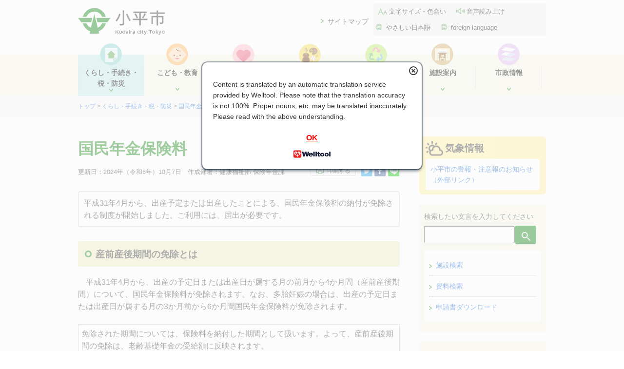

--- FILE ---
content_type: text/html
request_url: https://www.city.kodaira.tokyo.jp/kurashi/074/074063.html
body_size: 9865
content:
<!DOCTYPE HTML>
<html lang="ja">
<head>
<meta charset="UTF-8">
<meta name="format-detection" content="telephone=no">
<meta name="viewport" content="width=device-width">
<meta name="description" content="平成31年4月から、出産予定または出産したことによる、国民年金保険料の納付が免除される制度が開始しました。ご利用には、届出が必要です。">
<meta name="keywords" content="">
<meta name="content_id" content="74063">
<meta name="search_value" content="0">
<meta name="topic" content="">
    <title>国民年金保険料　産前産後期間の免除制度｜東京都小平市公式ホームページ</title>
<link rel="shortcut icon" href="/favicon.ico">
<link rel="stylesheet" href="/c_css/jquery.bxslider.min.css">

<link href="/c_css/common.css?ver2307" rel="stylesheet">
<link href="/c_css/page.css?ver2307" rel="stylesheet">
<link href="/c_css/sp_common.css?ver2307" rel="stylesheet" id="sp_set_css">
<link href="/c_css/sp_page.css?ver2307" rel="stylesheet" id="sp_page_css">
<link href="/c_css/warning.css" rel="stylesheet">
<link href="/c_css/print.css" rel="stylesheet" media="print" title="小平市スタイル">

<script src="/c_js/jquery-3.6.1.min.js"></script>
<script src="/c_js/init.js?ver2307"></script>
<script src="/c_js/print.js"></script>
<script src="/c_js/accordion.js?ver2403"></script>
<script src="/c_js/jquery.matchHeight.js"></script>
<script src="/c_js/gotop.js"></script>
<script src="/c_js/event_sidebar.js"></script>
<script src="/c_js/additional.js?ver2307"></script>
<script src="/c_js/image_tooltip.js"></script>
<!-- 翻訳用スクリプト -->
<script src="https://api.welltool.site/js/hptrs.js?lang=ja"></script>
<!-- 伝えるウェブスクリプト -->
<script src="https://tsutaeru.cloud/assets/snippet/js/tsutaeru.js?button=easy"></script>
<script src="/c_js/warning.js"></script>

<script>

$(function(){
  $('#tab-menu li').on('click', function(){
    if($(this).not('active')){
      // タブメニュー
      $(this).addClass('active').siblings('li').removeClass('active');
      // タブの中身
      var index = $('#tab-menu li').index(this);
      $('#tab-box > div').eq(index).addClass('active').siblings('div').removeClass('active');
    }
  });

  $('[contenteditable]').prop('contenteditable', false);

  // adobeリンクの表示
  $target = $('div.honbun');
  $arr_a = $target.find('a[href]');
  var flg = false;
  $arr_a.each(function(){
      if( /\.pdf$/.test( $(this).prop('href') ) ){
        flg = true;
        return true;
      }
  });

  if(flg){
    var adobe = $('<div>').addClass('getpdf clearfix').html('<p>PDFファイルをご覧いただくためには、Adobe Acrobat Reader（無料）が必要です。<a href="https://get.adobe.com/jp/reader/" target="_blank"><img alt="" src="/c_img/bnr_acrobat.png" width="158" height="39"><br>Adobe社のサイトからダウンロードできます。（新規ウィンドウが開きます）</a></p>');
    $set_place = $('#related').length ? $('#related') : $('#contact');
    $set_place.before( adobe );
  }

  $('iframe[name="gmap"]').closest('p').css({"width":"93%", "margin":"20px auto"});
  $('iframe[name="ytplayer"]').prop("frameborder","0").css({"width":"100%"}).closest('p').css({"width":"93%", "margin":"20px auto"});

});


</script>

<!-- Global site tag (gtag.js) - Google Analytics -->
<script async src="https://www.googletagmanager.com/gtag/js?id=UA-112744368-1"></script>
<script>
  window.dataLayer = window.dataLayer || [];
  function gtag(){dataLayer.push(arguments);}
  gtag('js', new Date());

  gtag('config', 'UA-112744368-1');
</script>
<!-- End Global site tag (gtag.js) - Google Analytics -->
<!-- Piwik -->
<script>
  var _paq = _paq || [];
  /* tracker methods like "setCustomDimension" should be called before "trackPageView" */
  _paq.push(['trackPageView']);
  _paq.push(['enableLinkTracking']);
  (function() {
    var u="//kodaira-piwik.sd.serco.co.jp/";
    _paq.push(['setTrackerUrl', u+'piwik.php']);
    _paq.push(['setSiteId', '10']);
    var d=document, g=d.createElement('script'), s=d.getElementsByTagName('script')[0];
    g.type='text/javascript'; g.async=true; g.defer=true; g.src=u+'piwik.js'; s.parentNode.insertBefore(g,s);
  })();
</script>
<!-- End Piwik Code -->


<script src="https://cdn-eas.readspeaker.com/script/10073/webReader/webReader.js?pids=wr&amp;disable=translation,lookup" type="text/javascript" id="rs_req_Init"></script>
</head>

                                                <body class="sub01" data-topcate="01くらし・手続き・税" data-facilityid="00000" data-sectionid="10028" id="page">
<noscript>
  <p class="noscript">本サイトではJavaScriptを使用したコンテンツ・機能を提供しています。JavaScriptを有効にするとご利用いただけます。<br>JavaScriptが無効でメニューが利用できない場合は<a href="/kurashi/070/070018.html">サイトマップ</a>から各ページをご利用ください。</p>
</noscript>
<p id="top"><a href="#contents_area" class="skip">本文へ移動</a></p>
<!-- ▽ ヘッダー -->
<div id="header">
<div class="logo_area clearfix">
<p class="logo"><a href="/"><img src="/c_img/logo_city.png" alt="小平市"></a></p>

</div><!-- /innter -->

<div id="spmenu_area" class="clearfix">
<div id="spmenu" class="navioff">
<p class="sp"><a href="javascript:void(0)">メニュー</a></p>
	<!-- ▽ ナビエリア -->
	<div id="navi_area">
<div id="menu" class="clearfix">
<p class="menu_maplink"><a href="/kurashi/070/070018.html">サイトマップ</a></p>
<div id="assist" class="clearfix">
<ul>
<li class="text"><a href="/moji.html">文字サイズ・色合い</a></li>
<li class="sound"><a href="https://app-eas.readspeaker.com/cgi-bin/rsent?customerid=10073&amp;lang=ja_jp&amp;readid=contents_area&amp;url=" onclick="readpage(this.href, 'xp1'); return false;" class="rs_href" rel="nofollow">音声読み上げ</a></li>
<li class="language"><a href="https://tsutaeru.cloud/easy.php?uri=https%3A%2F%2Fwww.city.kodaira.tokyo.jp%2Fkurashi%2F074%2F074063.html">やさしい日本語</a></li>
<li class="language"><a href="/kurashi/106/106706.html">foreign language</a></li>
</ul>
</div>
</div>

	<div class="inner clearfix">

	<div id="gnavi" class="clearfix">
	<ul>
                                    <li class="navi01"><a href="/kurashi/index01.html"><span>くらし・手続き・税・防災</span></a>
                        <ul class="sub_gnavi">
                  <li>
            <a href="/kurashi/index01001.html">戸籍・住民票・印鑑・マイナンバー</a>
          </li>
                  <li>
            <a href="/kurashi/index01002.html">引越しの手続き</a>
          </li>
                  <li>
            <a href="/kurashi/index01003.html">結婚・離婚・おくやみ</a>
          </li>
                  <li>
            <a href="/kurashi/index01004.html">国民健康保険</a>
          </li>
                  <li>
            <a href="/kurashi/index01005.html">国民年金</a>
          </li>
                  <li>
            <a href="/kurashi/index01006.html">市税を納める</a>
          </li>
                  <li>
            <a href="/kurashi/index01007.html">住民税（個人・法人）</a>
          </li>
                  <li>
            <a href="/kurashi/index01008.html">軽自動車税</a>
          </li>
                  <li>
            <a href="/kurashi/index01009.html">固定資産税・都市計画税</a>
          </li>
                  <li>
            <a href="/kurashi/index01010.html">交通・道路</a>
          </li>
                  <li>
            <a href="/kurashi/index01011.html">防災</a>
          </li>
                  <li>
            <a href="/kurashi/index01012.html">放射能関連情報</a>
          </li>
                  <li>
            <a href="/kurashi/index01013.html">防犯</a>
          </li>
                  <li>
            <a href="/kurashi/index01019.html">外国人</a>
          </li>
                  <li>
            <a href="/kurashi/index01014.html">就職・退職</a>
          </li>
                  <li>
            <a href="/kurashi/index01015.html">住宅・自動車</a>
          </li>
                  <li>
            <a href="/kurashi/index01016.html">下水道</a>
          </li>
                  <li>
            <a href="/kurashi/index01017.html">公売・公有財産売払い情報</a>
          </li>
                  <li>
            <a href="/kurashi/index01018.html">建築</a>
          </li>
                </ul>
                    </li>
                    <li class="navi02"><a href="/kurashi/index02.html"><span>こども・教育</span></a>
                        <ul class="sub_gnavi">
                  <li>
            <a href="/kurashi/index02001.html">妊娠がわかったら</a>
          </li>
                  <li>
            <a href="/kurashi/index02002.html">赤ちゃんが生まれたら</a>
          </li>
                  <li>
            <a href="/kurashi/index02003.html">こどもの健康</a>
          </li>
                  <li>
            <a href="/kurashi/index02004.html">こどもと遊ぶ</a>
          </li>
                  <li>
            <a href="/kurashi/index02005.html">手当、医療費助成</a>
          </li>
                  <li>
            <a href="/kurashi/index02006.html">認可保育園・認定こども園・幼稚園</a>
          </li>
                  <li>
            <a href="/kurashi/index02007.html">放課後のあずかり</a>
          </li>
                  <li>
            <a href="/kurashi/index02016.html">放課後の活動</a>
          </li>
                  <li>
            <a href="/kurashi/index02008.html">こどもの一時あずかり他 育児支援サービス</a>
          </li>
                  <li>
            <a href="/kurashi/index02009.html">子育て、家族に関する相談</a>
          </li>
                  <li>
            <a href="/kurashi/index02010.html">ひとり親の方への支援</a>
          </li>
                  <li>
            <a href="/kurashi/index02011.html">青少年健全育成</a>
          </li>
                  <li>
            <a href="/kurashi/index02012.html">刊行物・計画・調査　ほか</a>
          </li>
                  <li>
            <a href="/kurashi/index02013.html">こどもの権利</a>
          </li>
                  <li>
            <a href="/kurashi/index02015.html">もしものとき（発熱やケガなど）</a>
          </li>
                  <li>
            <a href="/kurashi/index02014.html">教育委員会</a>
          </li>
                  <li>
            <a href="/kurashi/index02017.html">小・中学生の皆さんへ</a>
          </li>
                </ul>
                    </li>
                    <li class="navi03"><a href="/kurashi/index03.html"><span>健康・福祉</span></a>
                        <ul class="sub_gnavi">
                  <li>
            <a href="/kurashi/index03001.html">健康</a>
          </li>
                  <li>
            <a href="/kurashi/index03002.html">高齢者</a>
          </li>
                  <li>
            <a href="/kurashi/index03003.html">介護</a>
          </li>
                  <li>
            <a href="/kurashi/index03004.html">障がい者</a>
          </li>
                  <li>
            <a href="/kurashi/index03005.html">生活支援</a>
          </li>
                  <li>
            <a href="/kurashi/index03006.html">地域福祉・その他</a>
          </li>
                </ul>
                    </li>
                    <li class="navi04"><a href="/kurashi/index04.html"><span>文化・スポーツ・市民活動</span></a>
                        <ul class="sub_gnavi">
                  <li>
            <a href="/kurashi/index04001.html">文化・スポーツ・体験学習</a>
          </li>
                  <li>
            <a href="/kurashi/index04002.html">地域・協働・市民活動・多文化共生</a>
          </li>
                  <li>
            <a href="/kurashi/index04003.html">大学連携</a>
          </li>
                  <li>
            <a href="/kurashi/index04004.html">公民館</a>
          </li>
                </ul>
                    </li>
                    <li class="navi05"><a href="/kurashi/index05.html"><span>ごみ・環境</span></a>
                        <ul class="sub_gnavi">
                  <li>
            <a href="/kurashi/index05003.html">ごみ減量とリサイクル</a>
          </li>
                  <li>
            <a href="/kurashi/index05001.html">資源とごみの出し方</a>
          </li>
                  <li>
            <a href="/kurashi/index05004.html">計画・統計</a>
          </li>
                  <li>
            <a href="/kurashi/index05002.html">粗大ごみの出し方</a>
          </li>
                  <li>
            <a href="/kurashi/index05006.html">みどり・用水</a>
          </li>
                  <li>
            <a href="/kurashi/index05007.html">環境</a>
          </li>
                  <li>
            <a href="/kurashi/index05008.html">補助金</a>
          </li>
                </ul>
                    </li>
                    <li class="navi06"><a href="/kurashi/index06.html"><span>施設案内</span></a>
                        <ul class="sub_gnavi">
                  <li>
            <a href="/kurashi/index06001.html">市内施設</a>
          </li>
                  <li>
            <a href="/kurashi/index06002.html">子育て支援施設</a>
          </li>
                  <li>
            <a href="/kurashi/index06003.html">福祉関連施設</a>
          </li>
                  <li>
            <a href="/kurashi/index06004.html">体育・文化施設</a>
          </li>
                  <li>
            <a href="/kurashi/index06005.html">公民館</a>
          </li>
                  <li>
            <a href="/kurashi/index06006.html">図書館</a>
          </li>
                  <li>
            <a href="/kurashi/index06007.html">公園</a>
          </li>
                  <li>
            <a href="/kurashi/index06008.html">電話番号案内</a>
          </li>
                  <li>
            <a href="/kurashi/index06009.html">郵便番号案内</a>
          </li>
                </ul>
                    </li>
                    <li class="navi07"><a href="/kurashi/index07.html"><span>市政情報</span></a>
                        <ul class="sub_gnavi">
                  <li>
            <a href="/kurashi/index07001.html">市長室</a>
          </li>
                  <li>
            <a href="/kurashi/index07002.html">市の紹介</a>
          </li>
                  <li>
            <a href="/kurashi/index07003.html">市政全般</a>
          </li>
                  <li>
            <a href="/kurashi/index07004.html">長期総合計画・統計資料</a>
          </li>
                  <li>
            <a href="/kurashi/index07005.html">まちづくり・都市計画・開発</a>
          </li>
                  <li>
            <a href="/kurashi/index07006.html">社会保障・税番号制度（マイナンバー制度）</a>
          </li>
                  <li>
            <a href="/kurashi/index07007.html">職員採用情報</a>
          </li>
                  <li>
            <a href="/kurashi/index07008.html">産業</a>
          </li>
                  <li>
            <a href="/kurashi/index07009.html">男女共同参画</a>
          </li>
                  <li>
            <a href="/kurashi/index07011.html">財政・行財政改革</a>
          </li>
                  <li>
            <a href="/kurashi/index07012.html">選挙管理委員会</a>
          </li>
                  <li>
            <a href="/kurashi/index07013.html">窓口</a>
          </li>
                  <li>
            <a href="/kurashi/index07014.html">相談</a>
          </li>
                  <li>
            <a href="/kurashi/index07015.html">市制施行周年事業</a>
          </li>
                  <li>
            <a href="/kurashi/index07016.html">事業者向け</a>
          </li>
                </ul>
                    </li>
        
	</ul>
	</div>

	</div><!-- /inner -->
	</div>
	<!-- △ ナビエリア-->
</div>
<div id="spmenu_serch" class="clearfix sp_serch_off">
<p>検索したい文言を入力してください</p>
  <form method="post" action="/cgi-bin/searchform/search.cgi" name="search_form">
    <input type="text" name="q" value="" class="text_box" title="キーワードを入力してください" autocomplete="off">
    <input type="hidden" name="d" value="kodaira">
    <input type="hidden" name="filetype" value="html">
    <input type="hidden" name="sort" value="">
    <input type="submit" value="検索" class="button">
  </form>

</div>
</div>

</div>
<!-- △ ヘッダー -->
  <!-- ▽ ぱんくずエリア -->
  <div id="path_area">
    <div class="inner clearfix">
    <p>
            <a href="/">トップ</a>
                &gt;            <a href="/kurashi/index01.html">くらし・手続き・税・防災</a>
                &gt;            <a href="/kurashi/index01005.html">国民年金</a>
                &gt;            <a href="/kurashi/index01005004.html">出産予定または出産したとき</a>
                &gt;            国民年金保険料　産前産後期間の免除制度                </p>
    </div><!-- /inner -->
  </div>
  <!-- △ ぱんくずエリア-->

<!-- ▼ コンテンツエリア -->
<div id="contents_area">

<div class="inner clearfix">
<div id="xp1" class="rs_preserve rs_skip rs_splitbutton rs_addtools rs_exp"></div>
<!-- ▽ メイン -->
<div class="main_area">
<h1><span>国民年金保険料　産前産後期間の免除制度</span></h1>

<div class="clearfix">
<p class="page_info">
更新日：
2024年（令和6年）10月7日
<span>　作成部署：健康福祉部 保険年金課</span>
</p>
<div class="sns_box">
	<!-- 印刷ボタン　始まり -->
	<div class="print_btn">
	
	<script>
	<!--
	dispprintbt();
	-->
	</script>
	
	</div>
	<!-- 印刷ボタン　終わり -->
	<ul>
	<li class="tw"><a href="http://twitter.com/share?url=https%3A%2F%2Fwww.city.kodaira.tokyo.jp%2Fkurashi%2F074%2F074063.html&amp;text=%E5%9B%BD%E6%B0%91%E5%B9%B4%E9%87%91%E4%BF%9D%E9%99%BA%E6%96%99%E3%80%80%E7%94%A3%E5%89%8D%E7%94%A3%E5%BE%8C%E6%9C%9F%E9%96%93%E3%81%AE%E5%85%8D%E9%99%A4%E5%88%B6%E5%BA%A6%7c%E5%B0%8F%E5%B9%B3%E5%B8%82" target="_blank" class=" external another"><img src="/c_img/icon_twitter.png" alt="ツイートする"></a></li>
	<li class="fb"><a href="http://www.facebook.com/share.php?u=https%3A%2F%2Fwww.city.kodaira.tokyo.jp%2Fkurashi%2F074%2F074063.html" rel="nofollow" target="_blank" class=" external another"><img src="/c_img/icon_fb.png" alt="Facebookでシェアする"></a></li>
	<li class="ln"><a href="http://line.me/R/msg/text/?https%3A%2F%2Fwww.city.kodaira.tokyo.jp%2Fkurashi%2F074%2F074063.html" target="_blank" rel="nofollow" class=" external another"><img src="/c_img/icon_line.png" alt="LINEで送る"></a></li>
	</ul>
</div>
</div>


<div class="honbun">

<p class="note">
平成31年4月から、出産予定または出産したことによる、国民年金保険料の納付が免除される制度が開始しました。ご利用には、届出が必要です。
</p>


<h2><strong>産前産後期間の免除とは</strong></h2><p>　平成31年4月から、出産の予定日または出産日が属する月の前月から4か月間（産前産後期間）について、国民年金保険料が免除されます。なお、多胎妊娠の場合は、出産の予定日または出産日が属する月の3か月前から6か月間国民年金保険料が免除されます。</p><div class="table-scroll"><table style="width: 100%;"><tbody><tr><td>免除された期間については、保険料を納付した期間として扱います。よって、産前産後期間の免除は、老齢基礎年金の受給額に反映されます。</td></tr></tbody></table></div><h3>出産の定義</h3><p>　妊娠85日（4か月）以上の分娩をいい、早産、死産、流産及び人工妊娠中絶を含みます。</p><h3>産前産後期間の免除の対象者</h3><p>以下の2点について該当する方</p><ul class="disc"><li>小平市に住民記録（住民票）がある方</li><li>国民年金第1号被保険者で出産日が平成31年2月1日以降の方(ただし、国民年金の任意加入期間は対象になりません）</li></ul><div class="table-scroll"><table style="width: 100%;"><tbody><tr><td>「第2号被保険者（厚生年金加入者）」及び「第3号被保険者（第2号被保険者に扶養されている配偶者）」の方は届出できません。詳しくは、勤務先または配偶者の勤務先までご相談ください。</td></tr></tbody></table></div><h4>注意事項</h4><ul class="disc"><li>被保険者の住民記録（住民票）に基づく届出となります。里帰り出産や国外出産等で一時的にお住まいの方（小平市に住民記録の無い方）の届出は受付できません。また、小平市に子のみの住民記録（住民票）があっても受付できません。</li></ul><h3>免除期間</h3><h4>単胎の場合</h4><ul class="disc"><li>出産（予定）日が属する月の前月から4か月間</li></ul><div class="table-scroll"><table style="width: 100%;"><caption>（例）12月に出産した（または出産予定の）場合</caption><tbody><tr><th>  8月</th><th>9月</th><th>10月</th><th><em>11月</em></th><th><em>12月</em></th><th><em>1月</em></th><th><em>2月</em></th><th>3月</th></tr><tr><td>―</td><td>―</td><td>―</td><td>該当</td><td>該当</td><td>該当</td><td>該当</td><td> ―</td></tr></tbody></table></div><p>　出産（予定）日に属する月が12月となるため、前月の11月を起点として4か月の期間が免除となります。</p><h4>多胎の場合</h4><ul class="disc"><li>出産（予定）日が属する月の3か月前から6か月間</li></ul><div class="table-scroll"><table style="width: 100%;"><caption>（例）12月に出産した（または出産予定の）場合</caption><tbody><tr><th>  8月</th><th><em>9月</em></th><th><em>10月</em></th><th><em>11月</em></th><th><em>12月</em></th><th><em>1月</em></th><th><em>2月</em></th><th>3月</th></tr><tr><td>―</td><td>該当</td><td>該当</td><td>該当</td><td>該当</td><td>該当</td><td>該当</td><td> ―</td></tr></tbody></table></div><p>　出産（予定）日に属する月が12月となるため、3か月前の9月を起点として6か月の期間が免除となります。</p><h3>付加保険料（付加年金）について</h3><p>　<a href="/kurashi/078/078463.html" target="_blank" rel="noopener noreferrer" class=" another">付加保険料（付加年金）</a>は免除の対象になりません（納付意思に基づくもののため）。免除に該当する期間については、別途納付する必要があります。</p><p>　納付を希望しない場合は、脱退（喪失）のお手続きをしてください。</p><h3>その他の制度との関係</h3><p>　産前産後の免除に該当する期間について、他の制度の期間と重複した場合、以下のとおり優先順位があります。</p><ol class="decimal"><li>第2号被保険者（厚生年金加入者）・第3号被保険者（第2号被保険者に扶養されている配偶者）</li><li><strong>産前産後免除</strong></li><li>法定免除</li><li>一般免除・納付猶予・学生納付特例</li></ol><h3>各種取扱い</h3><h4>既に納付をしていた場合</h4><p>　免除に該当する期間を先に納付されていた場合、還付（返金）となります。届出後、日本年金機構より還付通知の送付を行いますので、必要事項を記入して日本年金機構へご返送ください。ただし、過去2年以内に未納期間があった場合は、還付より充当（過去の未納期間に充てること）が優先されます。</p><p>　還付及び充当の通知の発送は、日本年金機構に返送してから1～2か月後となります。</p><div class="table-scroll"><table style="width: 100%;"><tbody><tr><td>口座振替やクレジットカードで納付されている場合も、上記と同様になります。産前産後の免除に該当する期間が終了した後、自動的に同じ口座やクレジットカードからの引き落としが再開されます。</td></tr></tbody></table></div><h4><strong>出産予定日が変更になった場合</strong></h4><p><strong>　</strong>原則としてお手続きは不要となりますが、免除に該当する期間（月数）が増える場合に限り変更の届出をしていただくことができます。変更の際は、事前に窓口までご相談ください。</p><h4>年金の種類が変更になった場合</h4><p> 　届出後、「第2号被保険者（厚生年金加入者）」または「第3号被保険者（第2号被保険者に扶養されている配偶者）」になった場合、お手続きは不要です。また、再度「第1号被保険者」になった場合でもお手続きは不要です（既に届出をした「第1号被保険者」の産前産後の免除に該当する期間が活かされるため）。</p><h3>年金受給額への影響について</h3><p>　老齢基礎年金以外では、死亡一時金（老齢基礎年金を受け取る前に亡くなった方のいるご遺族への制度）や脱退一時金（外国籍の方が帰国されるときの制度）の保険料納付済み期間として参入されます。詳しくは、管轄の年金事務所までお問い合わせください。</p><h3>結果通知</h3><p>　届出から1～2か月後に、日本年金機構から送付されます。</p><h2>提出書類</h2><p><a href="/kurashi/078/078472.html" target="_blank" rel="noopener noreferrer" class=" another">国民年金　手続きに必要な届出書・申請書一覧</a>＞国民年金被保険者関係届（申出）書</p><h3><strong>届出ができるとき</strong></h3><p>　出産予定日の6か月前から（出産後の手続き期限はありません。）</p><h3>届出に必要なもの</h3><h4>本人が届出する場合</h4><ul class="disc"><li><a href="/kurashi/045/045570.html" target="_blank" rel="noopener noreferrer" class=" another">本人確認ができる身分証明書</a></li><li>基礎年金番号が分かる書類（年金手帳、基礎年金番号通知書、納付書など）または、個人番号が確認できる書類（個人番号カード、通知カードなど）</li><li>以下の（1）から（3）までの出産に係るいずれかの書類</li></ul><h4>代理人が届出する場合</h4><ul><li>委任状</li><li>委任者（本人）の基礎年金番号やマイナンバー等が不明な場合には、委任者（本人）の本人確認書類の写し</li><li><a href="/kurashi/045/045570.html" target="_blank" rel="noopener noreferrer" class=" another">代理人の本人確認ができる身分証明書</a></li><li>以下の（1）から（3）までの出産に係るいずれかの書類</li></ul><p><strong>（1）出産前に産前産後免除に係る届出を行う場合</strong></p><ul class="disc"><li>出産の予定日を確認できる書類（母子健康手帳、医療機関が発行した出産の予定日等の証明書その他の出産の予定日を明らかにすることができる書類）の写し</li></ul><p><strong>（2）出産後に産前産後免除に係る届出を行う場合</strong></p><ul class="disc"><li>出産の日及び親子関係を明らかにする書類（戸籍謄（抄）本、戸籍記載事項証明書、出生届受理証明書、母子健康手帳、医療機関が発行した出産の日等の証明書その他の出産の日及び親子関係を明らかにすることができる書類）の写し</li></ul><h3><strong>郵送で届出する場合</strong></h3><p> <strong>提出書類</strong></p><ul class="disc"><li><a href="/kurashi/078/078472.html">国民年金　手続きに必要な届出書・申請書一覧</a>＞国民年金被保険者関係届（申出）書の下記の部分について記入いただきますようお願いいたします。</li></ul><p>   ・届書の上部と下部の「太枠」欄（基礎年金番号や届出される方の氏名など）</p><p>   ・届書の「産前産後免除該当届（14）」欄（分娩予定日など）</p><p>　・届書の「単体・多胎の別」欄（該当する番号にマル）</p><ul class="disc"><li>本人確認ができる身分証明書のコピー</li></ul><ul class="disc"><li>当該日を確認できる以下の（1）から（3）までのいずれかの書類のコピー</li></ul><p>（1）出産前に産前産後免除に係る届の場合</p><p>　母子健康手帳の分娩予定日を記載したページと母子健康手帳の表紙</p><p>（2）出産後に産前産後免除に係る届の場合</p><p>　母子健康手帳の出生届出済証明のページと母子健康手帳の表紙</p><h3><strong>受付窓口</strong></h3><ul class="disc"><li>保険年金課（本庁舎1階）</li><li>武蔵野年金事務所</li></ul><h4>注意事項</h4><p>　東部出張所、西部出張所、動く市役所での受付はしていません。</p><h3>受付時間</h3><ul class="disc"><li>保険年金課<br>月曜から金曜　午前8時30分から午後5時<br>土曜　午前8時30分から午後0時15分</li><li>武蔵野年金事務所<br>直接お問合わせください。 </li></ul>


<div id="related" class="clearfix">
<h2>関連リンク</h2>
<ul>
<li><a href="https://www.nenkin.go.jp/service/kokunen/menjo/20180810.html" class=" external another" target="_blank">日本年金機構（外部リンク）</a></li>
</ul>
</div>


<div id="contact" class="clearfix">
  <h2>お問合せ先</h2>

            <p>〒187-8701　<br>
小平市小川町2-1333　市役所1階<br>
保険年金課高齢者医療・年金担当<br>
電話：042-346-9531<br>
FAX：042-346-9513<br>
(注)お手続きは住民登録に基づくものとなるため、現在住民登録をしている（住民票を置いている）自治体へのお問い合わせをお願いいたします。<br>
<br>
武蔵野年金事務所<br>
　0422-56-1411（代表）<br>
(注)武蔵野年金事務所は、小平市に住民登録をしている（住民票がある）方の年金事務所です。<br>
<br>
ねんきんダイヤル<br>
　0570-05-1165（ナビダイヤル）<br>
　03-6700-1165（050から始まる電話から）</p>
        
            <form name="mailform" method="post" action="https://www.city.kodaira.tokyo.jp/cgi-bin/mailform/mail.cgi">
            <div>
            <input name="id" value="74063" type="hidden">
            <input name="btn_to_contact" value="メールでのお問合せ" type="submit" class="btn_to_contact">
            </div>
        </form>
    
    <ul>
        <li><a href="/sections/hoken/index.html">保険年金課のページへ</a></li>
    </ul>
</div>


<div id="enq">
<form method="post" action="https://www.city.kodaira.tokyo.jp/cgi-bin/survey/post.cgi">
	<input name="contentid" value="74063" type="hidden">
	<input name="title" value="国民年金保険料　産前産後期間の免除制度" type="hidden">

  <fieldset>
    <legend>このページの情報は役に立ちましたか？</legend>
    <div class="radio">
    <span><input name="q1" value="1" id="useful1" type="radio"><label for="useful1">とても役に立った</label></span>
    <span><input name="q1" value="2" id="useful2" type="radio"><label for="useful2">役に立った</label></span>
    <span><input name="q1" value="3" id="useful3" type="radio"><label for="useful3">どちらともいえない</label></span>
    <span><input name="q1" value="4" id="useful4" type="radio"><label for="useful4">役に立たなかった</label></span>
    <span><input name="q1" value="5" id="useful5" type="radio"><label for="useful5">まったく役に立たなかった</label></span>
    </div>
  </fieldset>

  <fieldset>
    <legend>このページは見つけやすかったですか？</legend>
    <div class="radio">
    <span><input name="q2" value="1" id="easytofind1" type="radio"><label for="easytofind1">とても見つけやすかった</label></span>
    <span><input name="q2" value="2" id="easytofind2" type="radio"><label for="easytofind2">みつけやすかった</label></span>
    <span><input name="q2" value="3" id="easytofind3" type="radio"><label for="easytofind3">どちらともいえない</label></span>
    <span><input name="q2" value="4" id="easytofind4" type="radio"><label for="easytofind4">見つけにくかった</label></span>
    <span><input name="q2" value="5" id="easytofind5" type="radio"><label for="easytofind5">とても見つけにくかった</label></span>
    </div>
  </fieldset>

	<div class="CommentWrap">
  	<div class="button">
    	<p>よりよいコンテンツ作成のための参考とさせていただきます</p>
    	<input value="送信する" type="submit" class="btn">
  	</div>
	</div>
</form>
</div>


</div>

</div><!-- main-->
<!-- △ メイン-->

<!-- ▽ サブ -->
<div class="sub_area">

  <!-- ▽ 検索エリア -->
  <div id="search_area">

  <div class="clearfix">
  <p>検索したい文言を入力してください</p>
    <form method="post" action="/cgi-bin/searchform/search.cgi" name="search_form">
    <input type="text" name="q" value="" class="text_box" title="キーワードを入力してください" autocomplete="off">
    <input type="hidden" name="d" value="kodaira">
    <input type="hidden" name="filetype" value="html">
    <input type="hidden" name="sort" value="">
    <input type="submit" value="検索" class="button">
  </form>

  </div><!-- /inner -->
  <div class="dl_link">
    <div class="list clearfix"><a href="/map_search/" class="clearfix">施設検索</a></div>
    <div class="list clearfix"><a href="/material_search.html" class="clearfix">資料検索</a></div>
    <div class="list clearfix"><a href="/shinsei/" class="clearfix">申請書ダウンロード</a></div>
  </div>
  </div>
  <!-- △ 検索エリア-->


<div class="event">
<img class="deco" src="/c_img/icon_side_burube.png" alt="">
<h2>イベント情報</h2>
<div class="box">
</div>
<!-- calender -->
<div class="calender_area clearfix"></div><!-- calender area -->
<p class="more"><a href="/event/"><span>イベント情報をもっと見る</span></a></p>
</div><!-- event -->

</div><!-- sub-->
<!-- △ サブ-->

</div><!-- /inner -->

</div>
<!-- ▲ コンテンツエリア-->

<!-- ▼ footer -->
<div id="footer_area">
<div id="footer">

<div class="inner clearfix">
<img src="/c_img/footer_bg.png" alt="" class="footer_deco">
<div class="text">
<p class="logo"><span>小平市役所</span></p>
<p>法人番号：2000020132110<br>
〒187-8701　東京都小平市小川町2-1333</p>
<p class="tel"><span>代表</span> 042-341-1211</p>
</div>

<div class="footer_link">
<ul>
  <li class="mado"><a href="/kurashi/004/004034.html">窓口案内</a></li>
  <li class="trans"><a href="/kurashi/001/001132.html">交通案内</a></li>
</ul>
</div>
</div><!-- /inner -->

</div>
<!-- ▲ footer -->
<div class="inner">
<div class="footer_navi clearfix">
<ul>
  <li><a href="/kurashi/070/070007.html">各課の紹介</a></li>
  <li><a href="/kurashi/026/026916.html">このサイトについて</a></li>
  <li><a href="/kurashi/000/000240.html">リンク集</a></li>
</ul>
<p><a href="#" class="js-switchMode"><span>パソコン版はこちら</span></a></p>
</div>

<p class="copyright">© Kodaira City, Tokyo.</p>
</div>

</div>
<p id="gotoTop"><a href="#top"><img src="/special/images/gotop.png" alt="ページトップに戻る"></a></p>
<!-- ▲ footer_area -->


</body>
</html>

--- FILE ---
content_type: text/css
request_url: https://www.city.kodaira.tokyo.jp/c_css/print.css
body_size: 479
content:
@charset "UTF-8";
/* CSS Document */

/*
@page {
    size: A4;
	margin: 12.7mm 9.7mm;
}
*/

body { 
  display: block;
	height: auto;
}

/*__ header ___*/
#header #menu,
#header #spmenu_area {
  display: none;
}
#header .logo_area {
  width: 100%;
}

/*__ footer ___*/
#footer_area .footer_navi,
.footer_link {
  display: none;
}
#footer_area {
  border-top: 1px solid #ccc;
  background-color: transparent;
	padding-top: 10px;
}
#footer {
  background-image: none;
	padding: 0;
}

/*__ page ___*/
.inner,
#contents_area .main_area {
  width: 100%;
}

.sns_box,
.sub_area,
#contents_area .main_area #faq,
#contents_area .main_area #sub_info,
#contents_area .main_area #enq {
  display: none;
}

.honbun ul {
  margin-left: 2em;
}
.honbun ul li,
.emergency .emergency_menu li a,
.gikai_dayori ul.gikaibox li {
  background-image: none;
	padding-left: 0;
	list-style: disc;
}
.honbun ol {
  margin-left: 2em;
}

/*__ top index ___*/
.top_index .sns_box,
.top_index .sub_area { display: block; }

.top_index .main_area { width: 68% !important; }
.top_index .sub_area { width: 30% !important; }

#ad_area li:nth-child(3n+1) {
    margin-left: 10px;
}

/*__ subtop __*/
.subtop_menu {
  display: block;
}
.subtop_menu_box {
  width: 48%;
	float: left;
}
.subtop_menu_box:nth-child(2n+1) {
  margin-right: 4%;
	clear: both;
}

.sub_info {
  clear: both;
}

/*__ bus __*/
#bus .timetable {
  width: 38%;
	margin-right: 0;
}
#bus .map_area {
  width: 52%;
	float: right;
}
#bus .map_area iframe {
  width: 100%;
}

--- FILE ---
content_type: text/javascript
request_url: https://www.city.kodaira.tokyo.jp/c_js/accordion.js?ver2403
body_size: 2061
content:
// アコーディオン
$(function () {
 $('#global_navi > p').on('click', function () {
  $(this).parent().toggleClass('navi navioff');
 });

 // スマホハンバーガーメニュー・検索
 $sp_menu = ('#spmenu');
 $sp_menu_p = ('#spmenu > p');
 $spmenu_serch = ('#spmenu_serch');

 $($spmenu_serch).addClass('sp_serch_off').before('<p class="search2 sp"><a href="javascript:void(0)">検索</a></p>');

 $search2 = ('.search2');

 $($sp_menu_p).on('click', function () {
   $($sp_menu).toggleClass('navi navioff');
   if( $($sp_menu).hasClass('navi') && $($spmenu_serch).hasClass('sp_serch_on') ) {
     $($spmenu_serch).toggleClass('sp_serch_on sp_serch_off');
   }
   $(subNavCont).hide();
   $(subNavMenu).text('開く').removeClass('sub_gnavi_on').addClass('sub_gnavi_off');
 });

 $($search2).on('click', function () {
   $($spmenu_serch).toggleClass('sp_serch_on sp_serch_off');
   if( $($sp_menu).hasClass('navi') && $($spmenu_serch).hasClass('sp_serch_on') ) {
     $($sp_menu).toggleClass('navi navioff');
   }
 });

// アコーディオン(オンラインサービス・お知らせ)
// 共通
  var windowWidth = window.innerWidth;
  var resizeWidth;
  var timer = false;

  var $onlineBox = ('.online');
  var $onlineH2 = ('.online > h2');
  var $onlineBtnCode = ('<a href="javascript:void(0)" class="online_btn">開く</a>');
  var onlineBtn;

 var $newsBox = ('.top_index .news_box');
 var $newsCont = ('.top_index .news_box .sbox ul');
 var $newsContLi = ('.top_index .news_box .sbox ul li');
 var $newsContOver = $('.top_index .news_box .sbox ul li:nth-child(n+4)');
 var $newsGoList = ('.top_index .news_box .golist');
 var $newsGoACode = $($newsGoList).html();
 var $newsMoreCode = ('<a href="javascript:void(0)" class="news_btn news_more"><span>お知らせをもっと見る</span></a>');
 var $newsMoreIn = ('<span>お知らせをもっと見る</span>');
 var $newsClsIn = ('<span>閉じる</span>');
 var newsBtn;
 var displayType;

 // お知らせ詳細ページ
 var $infoBox;
 var $infoCont;
 var $infoContLi;
 var $infoContOver;
 var $infoMore;
 var $infoGoCode;
 var $infoMoreCode = ('<a href="javascript:void(0)" class="info_btn info_more"><span>もっと見る</span></a>');
 var $infoMoreIn = ('<span>もっと見る</span>');
 var $infoClsIn = ('<span>閉じる</span>');
 var $infoMoreBtn
 var infodisplayType;


 // 中分類開閉
 var subNavWrap = ('#top_head_gnavi > ul > li');
 var gnavWrap = ('#gnavi > ul > li');
 var subNavCont = ('.sub_gnavi');
 var subNavBtn = $(subNavCont).prev('a');
 var WinScroll;

 // 下層・議会グロナビ
 var pathArea = $('#path_area');
 var gikaiSlide = $('.gikai .mod-bxslider')
 var $subNavHight;

 $(subNavWrap).add(gnavWrap).each(function(index, element) {
   if( $(this).children(subNavCont).length ){
     $(this).children('a').append('<span class="sub_gnavi_menu sub_gnavi_off">開く</span>');
     $(this).children(subNavCont).append('<li><a href="javascript:void(0)" class="sub_gnavi_close">閉じる</a></li>')
   }
 });

 var subNavMenu = ('.sub_gnavi_menu');
 var subNavClose = ('.sub_gnavi_close');

 $(subNavCont).hide();

 $(subNavBtn).on('click', function(){
   WinScroll = $(window).scrollTop();
   if($(this).children(subNavMenu).hasClass('sub_gnavi_on')) {
     $(subNavCont).hide();
     $(this).children(subNavMenu).text('開く').toggleClass('sub_gnavi_on sub_gnavi_off');
     $(pathArea).css('margin-top', '0');
     $(gikaiSlide).css('margin-top', '0');
   } else {
     $(subNavCont).hide();
     $(subNavMenu).text('開く').removeClass('sub_gnavi_on').addClass('sub_gnavi_off');
     $(this).next('ul').show();
     $(window).scrollTop(WinScroll);
     $(this).children(subNavMenu).text('閉じる').removeClass('sub_gnavi_off').addClass('sub_gnavi_on');

     $subNavHight = $(this).next('ul').outerHeight();
     if(windowWidth > 670) {
       $(pathArea).css('margin-top', $subNavHight);
       $(gikaiSlide).css('margin-top', $subNavHight);
     }
   }
   return false;
 });

 $(subNavClose).on('click', function(){
   $(this).parents(subNavCont).hide();
   $(this).parents(subNavCont).prev('a').children(subNavMenu).text('開く').toggleClass('sub_gnavi_on sub_gnavi_off');
   $(pathArea).css('margin-top', '0');
   $(gikaiSlide).css('margin-top', '0');
});

 if(windowWidth <= 670) {
   displayType = 'sp';

   if ($($newsContLi).length > 3) {
     $($newsGoList).html($newsMoreCode);

     $($newsContOver).hide();
     newsBtn = ('.news_btn');
   }

   $(newsBtn).on('click', function(){
     $(this).toggleClass('news_more news_close');

     if( $(this).hasClass('news_close') ) {
       $($newsContOver).show();
       $(newsBtn).html($newsClsIn).after($newsGoACode);
     } else {
       $($newsContOver).hide();
       $(newsBtn).html($newsMoreIn).next('a').remove();
     }
   });

// 分類メニュー
   $('#bunrui_menu').addClass('navioff');
 $('#bunrui_menu').on('click', function () {
     $(this).toggleClass('navi navioff');
 });

 // トップオンラインサービス
 $($onlineH2).append($onlineBtnCode);
 onlineBtn = ('.online_btn');

 } else {
   displayType = 'pc';
 }

 $(window).on("load",function(){
   $infoBox = ('#sub_info');
   $infoCont = ('#sub_info .box');
   $infoContLi = ('#sub_info .box .list');
   $infoContOver = ('#sub_info .box .list:nth-child(n+4)');
   $infoMore = ('#sub_info .more');
   $infoGoCode = $($infoMore).html();

   if(windowWidth <= 670) {
     infodisplayType = 'sp';

     if ($($infoContLi).length > 3) {
       $($infoMore).html($infoMoreCode);
       $($infoContOver).hide();
     }

     $infoMoreBtn = ('.info_btn');

     $($infoMoreBtn).on('click', function(){
       $(this).toggleClass('info_more info_cls');

       if($(this).hasClass('info_more')) {
         $($infoMoreBtn).html($infoMoreIn).next('a').remove();
         $($infoContOver).hide();
       } else {
         $($infoContOver).show();
         $($infoMoreBtn).html($infoClsIn).after($infoGoCode);
       }
       return false;
     });
   } else {
     infodisplayType = 'pc';
   }
 });

 $(window).on("orientationchange  resize",function(){
   resizeWidth = window.innerWidth;

   if (windowWidth != resizeWidth) {
     if(timer !== false) {
       clearTimeout(timer);
     }
     timer = setTimeout(function () {
       if ( resizeWidth <= 670 && displayType == 'pc' ) {
         displayType = 'sp';

         if ($($newsContLi).length > 3) {
           $($newsGoList).html($newsMoreCode);

           $($newsContOver).hide();
           newsBtn = ('.news_btn');
         }

         $(newsBtn).on('click', function(){
           $(this).toggleClass('news_more news_close');

           if( $(this).hasClass('news_close') ) {
             $($newsContOver).show();
             $(newsBtn).html($newsClsIn).after($newsGoACode);
           } else {
             $($newsContOver).hide();
             $(newsBtn).html($newsMoreIn).next('a').remove();
           }
         });

         $(subNavCont).hide();
         $(subNavMenu).text('開く').removeClass('sub_gnavi_on').addClass('sub_gnavi_off');
         $(pathArea).css('margin-top', '0');
         $(gikaiSlide).css('margin-top', '0');

         // 分類メニュー
         $('#bunrui_menu').addClass('navioff');

         // トップオンラインサービス
         $($onlineH2).append($onlineBtnCode);
         $($onlineBox).removeClass('navi').addClass('navioff');
         onlineBtn = ('.online_btn');
         // $($onlineH2 || onlineBtn).on('click', function () {
         //   $($onlineBox).toggleClass('navi navioff');
         //
         //   if( $($onlineBox).hasClass('navi') ) {
         //     $(onlineBtn).text('閉じる');
         //   } else {
         //     $(onlineBtn).text('開く');
         //   }
         // });
       } else if ( resizeWidth > 670 && displayType == 'sp' ) {
         displayType = 'pc';

         $($newsContOver).show();
         $($newsGoList).html($newsGoACode);
         // $($newsBox).css('padding-bottom', '16px');

         $(subNavCont).hide();
         $(subNavMenu).text('開く').removeClass('sub_gnavi_on').addClass('sub_gnavi_off');
         $(pathArea).css('margin-top', '0');
         $(gikaiSlide).css('margin-top', '0');

         $("#bunrui_menu").removeClass("navioff navi");

         $(onlineBtn).remove();
       }

       if ( resizeWidth > 670 && infodisplayType == 'sp' ) {
         infodisplayType = 'pc';

         $($infoContOver).show();
         $($infoMore).html($infoGoCode);
       } else if ( resizeWidth <= 670 && infodisplayType == 'pc' ) {
         infodisplayType = 'sp';

         if ($($infoContLi).length > 3) {
           $($infoMore).html($infoMoreCode);
           $($infoContOver).hide();
         }

         $infoMoreBtn = ('.info_btn');

         $($infoMoreBtn).on('click', function(){
           $(this).toggleClass('info_more info_cls');

           if($(this).hasClass('info_more')) {
             $($infoMoreBtn).html($infoMoreIn).next('a').remove();
             $($infoContOver).hide();
           } else {
             $($infoContOver).show();
             $($infoMoreBtn).html($infoClsIn).after($infoGoCode);
           }
           return false;
         });

       }
       windowWidth = resizeWidth;
     }, 100);
   }
 });

  $($onlineH2 || onlineBtn).on('click', function () {
   $($onlineBox).toggleClass('navi navioff');

   if( $($onlineBox).hasClass('navi') ) {
     $(onlineBtn).text('閉じる');
   } else {
     $(onlineBtn).text('開く');
   }
 });


});

// アコーディオン
// $(function () {
//  $('#spmenu > p').on('click', function () {
//   $(this).parent().toggleClass('navi navioff');
//  });
// });


--- FILE ---
content_type: text/javascript
request_url: https://www.city.kodaira.tokyo.jp/c_js/warning.js
body_size: 1484
content:
$(function(){
	var last_winsize = window.innerWidth>670 ? 'pc':'sp';
	var template = 'false';
	if( $('body').hasClass('gikai') || $('body').hasClass('material_search')  ){
		template = 'gikai';
	}else if( $('body').hasClass('kids') ){
		template = 'kids';
	}
	console.log(template);

	make_emergency(template);   // 重要なお知らせ
	make_disaster(template);    // 緊急災害情報
	make_weather(template);     // 気象情報

	var timer = false;
	$(window).resize(function() {
		now_winsize = window.innerWidth>670 ? 'pc':'sp';
		if(last_winsize===now_winsize){
			return false;
		}
		if (timer !== false) {
			clearTimeout(timer);
		}
		last_winsize = now_winsize;
		timer = setTimeout(function() {
				console.log('resized');
				$('#sp_disaster').remove()
				$('#sp_emergency').remove()
				$('#sp_weather').remove()
				$('#disaster').remove()
				$('#emergency').remove()
				$('#weather').remove()
				make_emergency(template);   // 重要なお知らせ
				make_disaster(template);    // 緊急災害情報
				make_weather(template);     // 気象情報
			}, 200);
	});

});


function make_disaster(template){
	// 緊急災害情報
	var json_name = '/c_jsdata/disaster.json';
	var order = 0;

	$.ajax({
		type: 'GET'
		,timeout:  15000
		,url: json_name
		,dataType: 'text'
		,context : {
			name: ''
		}
	})
	.done(function(r){
		r = JSON.parse(r);
		console.log(json_name);
		console.log(r);

		if(r.length==0){
			return false;
		}

		var $block = $('<div></div>').attr('data-order', order);
		var $inner = $('<div></div>').addClass('inner clearfix');
		var $content = $('<div></div>').addClass('text');
		var $ul = $('<ul></ul>');

		$.each(r, function(index, elem){
			var $li = $('<li></li>')
						.append($('<a></a>').prop('href', elem.url).text(elem.title));
			$ul.append($li);

			if(index>=0){
				return false;
			}
		});

		$content.append($ul);
		$inner.append( $('<h2><a href="/">緊急災害情報 <span style="font-size:0.8em">&nbsp;一覧へ</span></a></h2>') );
		$block.append($inner);
		
		var device = window.innerWidth>670 ? 'pc':'sp';
		var place = get_place(template, device);
		if( device==='pc' ){
			$block.prop('id', 'disaster');
			$('#sp_disaster').remove()
			$('#sp_emergency').remove()
			$('#sp_weather').remove()
		}else{
			$block.prop('id', 'sp_disaster');
			$('#disaster').remove()
			$('#emergency').remove()
			$('#weather').remove()
		}

		if( $('div[data-order]').length ){
			var min_order = 99;
			$.each( $('div[data-order]'), function(index, elem){
				if( $(elem).data('order')<min_order ){
					min_order = $(elem).data('order');
				}
			});
			$block.insertBefore( $('div[data-order="'+min_order+'"]') );
		}else{
			$block.insertBefore( $(place) );
		}

	})
	.fail(function(xhr, status, error){
		var text = xhr.responseText + "\n";
		text += "xhr.status : " + xhr.status + "\n";
		text += "xhr.statusText : " + xhr.statusText + "\n";
		text += "status : " + status + "\n";
		text += "error : " + error + "\n";
		console.log(text);
	})
	.always(function(){
	}); // !ajax
}


function make_emergency(template){
	// 重要なお知らせ
	var json_name = '/c_jsdata/important.json';
	var order = 1;

	$.ajax({
		type: 'GET'
		,timeout:  15000
		,url: json_name
		,dataType: 'text'
		,context : {
			name: ''
		}
	})
	.done(function(r){
		r = JSON.parse(r);
		console.log(json_name);
		console.log(r);

		if(r.length==0){
			return false;
		}

		// publishatの降順でソート
		r.sort(function(a, b){
			if(a.publishat>=b.publishat){
				return -1;  // a が前に来るように並び替えよ
			}else{
				return 1;
			}
		});

		var $block = $('<div></div>').attr('data-order', order);
		var $inner = $('<div></div>').addClass('inner clearfix');
		var $content = $('<div></div>').addClass('text');
		var $ul = $('<ul></ul>');

		$.each(r, function(index, elem){
			var $li = $('<li></li>')
						.append($('<a></a>').prop('href', elem.url).text(elem.title));
			$ul.append($li);

			if(index>=1){
				return false;
			}
		});

		$content.append($ul);
		if( r.length>=3 ){
			$content.append('<p class="more clearfix"><a href="/important/">一覧へ</a></p>');
		}

		$inner
			.append($('<h2>重要なお知らせ</h2>'))
			.append($content);
		$block.append($inner);

		var device = window.innerWidth>670 ? 'pc':'sp';
		var place = get_place(template, device);
		if( device==='pc' ){
			$block.prop('id', 'emergency');
			$('#sp_disaster').remove()
			$('#sp_emergency').remove()
			$('#sp_weather').remove()
		}else{
			$block.prop('id', 'sp_emergency');
			$('#disaster').remove()
			$('#emergency').remove()
			$('#weather').remove()
		}

		if( $('div[data-order]').length ){
			var min_order = 99;
			$.each( $('div[data-order]'), function(index, elem){
				if( $(elem).data('order')<min_order ){
					min_order = $(elem).data('order');
				}
			});
			if(min_order==0){
				$block.insertAfter( $('div[data-order="'+min_order+'"]') );
			}else{
				$block.insertBefore( $('div[data-order="'+min_order+'"]') );
			}
		}else{
			$block.insertBefore( $(place) );
		}

	})
	.fail(function(xhr, status, error){
		var text = xhr.responseText + "\n";
		text += "xhr.status : " + xhr.status + "\n";
		text += "xhr.statusText : " + xhr.statusText + "\n";
		text += "status : " + status + "\n";
		text += "error : " + error + "\n";
		console.log(text);
	})
	.always(function(){
	}); // !ajax
}


function make_weather(template){
	// 気象情報
	var json_name = '/c_jsdata/weather.json';
	var order = 2;

	$.ajax({
		type: 'GET'
		,timeout:  15000
		,url: json_name
		,dataType: 'text'
		,context : {
			name: ''
		}
	})
	.done(function(r){
		r = JSON.parse(r);
		console.log(json_name);
		console.log(r);

		if(r.length==0){
			return false;
		}

		var $block = $('<div></div>').attr('data-order', order);
		var $inner = $('<div></div>').addClass('inner clearfix');
		var $content = $('<div></div>').addClass('text');
		var $ul = $('<ul></ul>');

		$.each(r, function(index, elem){
			var $li = $('<li></li>')
						.append($('<a></a>').prop('href', elem.url).prop('target', '_blank').text(elem.title+'（外部リンク）'));
			$ul.append($li);

			if(index>=0){
				return false;
			}
		});

		$content.append($ul);
		$inner
			.append($('<h2>気象情報</h2>'))
			.append($content);
		$block.append($inner);

		var device = window.innerWidth>670 ? 'pc':'sp';
		var place = get_place(template, device);
		if( device==='pc' ){
			$block.prop('id', 'weather');
			$('#sp_disaster').remove()
			$('#sp_emergency').remove()
			$('#sp_weather').remove()
		}else{
			$block.prop('id', 'sp_weather');
			$('#disaster').remove()
			$('#emergency').remove()
			$('#weather').remove()
		}

		if( $('div[data-order]').length ){
			var max_order = 0;
			$.each( $('div[data-order]'), function(index, elem){
				if( $(elem).data('order')>max_order ){
					max_order = $(elem).data('order');
				}
			});
			$block.insertAfter( $('div[data-order="'+max_order+'"]') );
		}else{
			$block.insertBefore( $(place) );
		}

	})
	.fail(function(xhr, status, error){
		var text = xhr.responseText + "\n";
		text += "xhr.status : " + xhr.status + "\n";
		text += "xhr.statusText : " + xhr.statusText + "\n";
		text += "status : " + status + "\n";
		text += "error : " + error + "\n";
		console.log(text);
	})
	.always(function(){
	}); // !ajax
}


function get_place(template, device){

	if(device==='pc'){
		// PC版
		if(template==='gikai'){
			return 'div.main_area_wrap';
		}else if(template==='kids'){
			return 'div.kids_main';
		}else{
			return '#search_area';
		}
	}else{
		// SP版
		if(template==='gikai'){
			return 'div.main_area_wrap';
		}else if(template==='kids'){
			return 'div.kids_main';
		}else{
			return 'div.main_area';
		}
	}
}



--- FILE ---
content_type: text/javascript
request_url: https://www.city.kodaira.tokyo.jp/c_js/print.js
body_size: 121
content:
// JavaScript Document

function dispprintbt() {
	document.write('<p id="printbt"><a href="javascript:void(0)" onclick="printpage()" title="このページを印刷する">印刷する</a></p>');
	if (window.print != null) {
		document.getElementById('printbt').style.display="block";
	}
}
function printpage() {
	window.print(); 
}


--- FILE ---
content_type: text/javascript
request_url: https://www.city.kodaira.tokyo.jp/c_js/init.js?ver2307
body_size: 1938
content:
var tabFlg = false;

var cookie;
var now = new Date();
var path = "path=/;";
var expires = "expires=" + new Date(now.getFullYear(), now.getMonth() + 2).toUTCString();
var bodyTag;
var bodyClass;

window.onload = function() {
	bodyTag = document.getElementsByTagName('body')[0]; 
	bodyClass = bodyTag.className;
	
	if(document.getElementById('tabarea')) {
	  	initTab();
	}
	initCookie();
}

function initCookie() {

	cookie = document.cookie + ";";
	
	var scrColor = getCookie("scrColor");
	if(scrColor != ""){
		changeScrColor(scrColor);
	}
	
	var fontSize = getCookie("fontSize");
	if(fontSize != ""){
		changeFontSize(fontSize);
	}
}

function getCookie(key){
        var keyName = key + "=";
        var startPos = cookie.indexOf(keyName);

        if(startPos != -1) {
        	endPos = cookie.indexOf(";", startPos);
        	return unescape(cookie.substring(startPos + keyName.length, endPos));
        }
}

function setFontSize() {
	document.write(' \
		<ul> \
		<a href="javascript:void(0);" onclick="changeFontSize(\'normal\');"><li>標準</li></a> \
		<a href="javascript:void(0);" onclick="changeFontSize(\'big\');"><li>拡大</li></a> \
		</ul> \
		');
}
function setScrColor() {
	document.write(' \
		<ul> \
		<a href="javascript:void(0);" onclick="changeScrColor(\'normal\');"><li class="bt1">標準</li></a> \
		<a href="javascript:void(0);" onclick="changeScrColor(\'black\');"><li class="bt2">黒</li></a> \
		<a href="javascript:void(0);" onclick="changeScrColor(\'blue\');"><li class="bt3">青</li></a> \
		</ul> \
		');
}

function changeScrColor(color) {
	if (color=="black") {
		bodyTag.className = bodyClass + " black nonebg";
		document.cookie = "scrColor=black; " + path + expires;
	}
	else if (color=="blue") {
		bodyTag.className = bodyClass + " blue nonebg";
		document.cookie = "scrColor=blue; " + path + expires; 
	}
	else {
		bodyTag.className = bodyClass + " normal";
		document.cookie = "scrColor=normal; " + path + expires;
	}
}

function changeFontSize(size) {
	if (size=="small") {
		bodyTag.style.fontSize = "85%";
		document.cookie = "fontSize=small; " + path + expires;
	}
	else if (size=="big") {
		bodyTag.style.fontSize = "115%";
		document.cookie = "fontSize=big; " + path + expires;		
	}
	else {
		bodyTag.style.fontSize = "100%";
		document.cookie = "fontSize=nomall; " + path + expires;		
	}
}



(function () {
	'use strict';

	var addEventListener, addClass, removeClass, PlaceHolder;

	addEventListener = function (target, eventName, listener) {
		if (target.addEventListener) {
			target.addEventListener(eventName, listener);
		}
		else {
			target.attachEvent('on' + eventName, listener);
		}
	};

	addClass = function (element, className) {
		element.className += ' ' + className;
	};

	removeClass = function (element, className) {
		var classList = element.className.split(' '), newClassList = [], i;
		
		for (i = 0; i < classList.length; i++) {
			if (classList[i] !== className) {
				newClassList.push(classList[i]);
			}
		}
		
		element.className = newClassList.join(' ');
	};

	PlaceHolder = {
		setUp: function (element, placeHolderText) {
			var form, tmp;
			
			if (element.value === '') {
				element.value = placeHolderText;
			} 
			
			if (element.value === placeHolderText) {
				addClass(element, 'js-PlaceHolder-empty');
			}
			
			addEventListener(element, 'focus', function () {
				if (element.value === placeHolderText) {
					element.value = '';
					removeClass(element, 'js-PlaceHolder-empty');
				}
			});
			
			addEventListener(element, 'blur', function () {
				if (element.value === '') {
					element.value = placeHolderText;
					addClass(element, 'js-PlaceHolder-empty');
				}
			});
			
			tmp = element;
			while (tmp = tmp.parentNode) {
				if (tmp.tagName === 'FORM') {
					form = tmp;
					break;
				}
			}
			
			if (form) {
				addEventListener(form, 'submit', function () {
					if (element.value === placeHolderText) {
						element.value = '';
					}
				});
			}
		}
	};



	/* 問い合わせフォームプレースホルダ */
	(function () {
		var firedFlag = false, setUp;

		setUp = function () {
			var target = document.getElementById('comment');
			
			if (!firedFlag && target) {
				PlaceHolder.setUp(target, 'ご質問や個人情報は、この欄には入力しないでください。');
			}
			firedFlag = true;
		};

		addEventListener(window, 'DOMContentLoaded', setUp);
		addEventListener(window, 'load', setUp);
	}());



	/* i-searchプレースホルダ */
	(function () {
		var firedFlag = false, setUp;

		setUp = function () {
			var target = document.getElementById('SearchBox');
			
			if (!firedFlag && target) {
				PlaceHolder.setUp(target, 'キーワードを入力してください');
			}
			firedFlag = true;
		};

		addEventListener(window, 'DOMContentLoaded', setUp);
		addEventListener(window, 'load', setUp);
	}());
}());

// スマートフォン/タブレットからの閲覧時に強制的にPC版を表示させる機能を実現する処理
$(function () {
  'use strict';

  $('.js-switchMode').on('click', function (event) {
    localStorage['236c44df_mode'] = 'pc';
    scrollTo(0, 0);
    location.reload();
  });

  if (localStorage['236c44df_mode'] === 'pc') {
    $('html').css('min-width', '980px');

    Array.prototype.forEach.call(
      document.styleSheets,
      function (styleSheet) {
        if (/sp_[^\/]+\.css[^\/]*$/.test(styleSheet.href)) {
          styleSheet.disabled = true;
        }
      });
    
    $('.js-switchMode')
      .find('span')
        .text('スマートフォン版はこちら')
      .end()
      .off('click')
      .on('click', function () {
        delete localStorage['236c44df_mode'];
        scrollTo(0, 0);
        location.reload();
      })
      .parent()
        .show();
  }
});

$(function(){
  // 伝えるウェブ
  if(location.host == "tsutaeru.cloud"){
    $(".tsutaeru-menu").css("display", "block");
    $(".read_control").css("padding-top", "0");
    $("#path_area").css("padding-top", "0");
  } else {
    $(".tsutaeru-menu").css("display", "none");
  }
});
